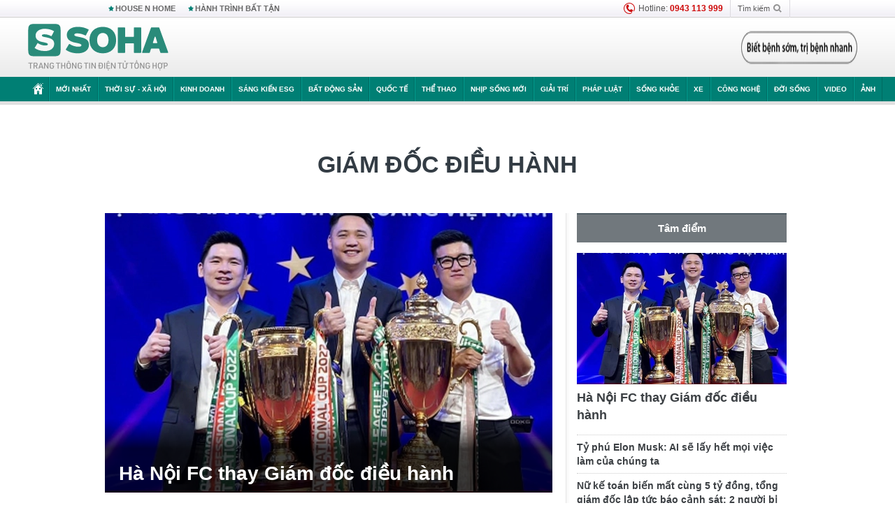

--- FILE ---
content_type: text/html; charset=utf-8
request_url: https://soha.vn/giam-doc-dieu-hanh.html
body_size: 22405
content:
<!DOCTYPE html>
<html lang="vi">
<head>
    <meta http-equiv="Content-Type" content="text/html; charset=utf-8"/>
    <title>Giám Đốc Điều Hành : Hà Nội FC thay Giám đốc điều hành</title>
    <meta name="description" content="Giam-doc-dieu-hanh : Hà Nội FC tiếp tục chứng kiến xáo trộn mạnh nơi thượng tầng sau khi thay đổi vị trí huấn luyện viên trưởng.">
    <meta name="keywords" content="Giám Đốc Điều Hành, tin tức Giám Đốc Điều Hành, video Giám Đốc Điều Hành, hình ảnh Giám Đốc Điều Hành">
    <meta name="news_keywords" content="Giám Đốc Điều Hành, tin tức Giám Đốc Điều Hành, video Giám Đốc Điều Hành, hình ảnh Giám Đốc Điều Hành">
    <meta property="og:title" content="Giám Đốc Điều Hành : Hà Nội FC thay Giám đốc điều hành">
    <meta property="og:description" content="Giám Đốc Điều Hành : Hà Nội FC tiếp tục chứng kiến xáo trộn mạnh nơi thượng tầng sau khi thay đổi vị trí huấn luyện viên trưởng.">
    <meta property="og:type" content="article" />
    <meta property="og:url" content="https://soha.vn/giam-doc-dieu-hanh.html" />
    <meta property="og:image" content="https://sohanews.sohacdn.com/zoom/600_315/icons/soha-1200x630.jpg" />
    <meta property="og:image:type" content="image/jpg" />
    <meta property="og:image:width" content="600" />
    <meta property="og:image:height" content="315" />
    <meta property="twitter:image" content="https://sohanews.sohacdn.com/zoom/600_315/icons/soha-1200x630.jpg" />
    <meta property="twitter:card" content="summary_large_image" />
    <link rel="canonical" href="https://soha.vn/giam-doc-dieu-hanh.html"/>
    <link  rel="alternate" media="only screen and (max-width: 640px)"  href="https://m.soha.vn/giam-doc-dieu-hanh.html" />
    <link rel="alternate" media="handheld" href="https://m.soha.vn/giam-doc-dieu-hanh.html" />
    <meta prefix="fb: http://ogp.me/ns/fb#" property="fb:app_id" content="150439901816779" />
    <meta name="google-site-verification" content="TNthD0oe_3DoN9R-iWnUdKdxiCLOBl6mKowgwXJh8tc" />
    <meta name="viewport" content="width=device-width, initial-scale=1, maximum-scale=5, minimal-ui"/>
    <meta name="robots" content="max-image-preview:large,index,follow,all"/>
    <meta name="Language" content="vi"/>
    <meta name="distribution" content="Global"/>
    <meta name="revisit-after" content="1 days"/>
    <meta name="GENERATOR" content="https://soha.vn">
    <meta name="RATING" content="GENERAL"/>
    <link rel="shortcut icon" href="https://sohanews.sohacdn.com/icons/soha-32.png" type="image/png">
    <meta name="site_path" content="https://soha.vn">
    <meta name="author" content="VCCorp.vn">
    <meta name="og:site_name" content="Soha">
    <meta name="copyright" content="Copyright (c) by Công ty Cổ phần VCCorp"/>
    <meta http-equiv="x-dns-prefetch-control" content="on"/>
    <link rel="dns-prefetch" href="https://static.mediacdn.vn/">
    <link rel="dns-prefetch" href="https://sohanews.sohacdn.com">
    <link rel="dns-prefetch" href="https://videothumbs.mediacdn.vn/">
    <link rel="dns-prefetch" href="https://videothumbs-ext.mediacdn.vn/">
    <meta id="fbImage" itemprop="thumbnailUrl" property="og:image" content="https://sohanews.sohacdn.com/icons/soha-1200x630.jpg"/>
    <link rel="preload" href="https://sohanews.sohacdn.com/web_font/SFProDisplay-Medium.woff2" as="font" type="font/woff2" crossorigin>
    <link rel="preload" href="https://static.mediacdn.vn/soha.vn/web_font/SFPD-Bold.otf" as="font" type="font/woff2" crossorigin>
    <link rel="preload" href="https://sohanews.sohacdn.com/web_font/SFProDisplay-Semibold.woff2" as="font" type="font/woff2" crossorigin>
    <link rel="preload" href="https://sohanews.sohacdn.com/web_font/SFProDisplay-Medium.woff2" as="font" type="font/woff2" crossorigin>
    <link rel="preload" href="https://static.mediacdn.vn/soha.vn/images/soha-sprite-v35.png" as="image" fetchpriority="high">
    <link rel="preload" href="https://static.mediacdn.vn/soha.vn/images/soha-repeat-x.png" as="image" fetchpriority="high">

    <script>

    function getMeta(t) { let e = document.getElementsByTagName("meta"); for (let n = 0; n < e.length; n++)if (e[n].getAttribute("name") === t) return e[n].getAttribute("content"); return "" }
    var hdUserAgent = getMeta("uc:useragent");
    var isNotAllow3rd = hdUserAgent.includes("not-allow-ads");
    var isNotAllowAds = hdUserAgent.includes("not-allow-ads");
    var pageSettings = {
        Domain: "https://soha.vn",
        sharefbApiDomain: "https://sharefb.cnnd.vn",
        videoplayer: "https://vcplayer.mediacdn.vn",
        VideoToken: "[base64]",
        commentSiteName: "sohanews",
        DomainUtils: "https://utils3.cnnd.vn",
        imageDomain: "https://sohanews.sohacdn.com",
        DomainApiVote: "https://eth.cnnd.vn",
        allowAds: true && !isNotAllow3rd,
        allow3rd: true && !isNotAllow3rd,
        DomainUtils2: "https://util8.cnnd.vn",
        DOMAIN_API_NAME_SPACE:'sohanews',
        sport5sDomain:"https://sport5s.cnnd.vn",
        siteMail:"soha",
        sDomainMail:"https://eth.cnnd.vn",
    }
    var appSettings = {
        ajaxDomain:'https://s2.soha.vn',
        ajaxDomainSession:'https://s2.soha.vn',
        ajaxDomainUtil2: "https://util8.cnnd.vn",
    };
    var apiBangXepHang = 'https://sport5s.cnnd.vn' + '/sport5-api-data.htm';

    function loadJsAsync(jsLink, callback, callbackEr) {
        var scriptEl = document.createElement("script");
        scriptEl.type = "text/javascript";
        scriptEl.async = true;
        if (typeof callback == "function") {
            scriptEl.onreadystatechange = scriptEl.onload = function () {
                callback();
            };
        }
        scriptEl.src = jsLink;
        if (typeof callbackEr != "undefined") {
            scriptEl.setAttribute('onerror', callbackEr);
        }
        if (scriptEl) {
            var _scripts = document.getElementsByTagName("script");
            var checkappend = false;
            for (var i = 0; i < _scripts.length; i++) {
                if (_scripts[i].src == jsLink)
                    checkappend = true
            }
            if (!checkappend) {
                var head = document.getElementsByTagName('head')[0];
                head.appendChild(scriptEl);
            }
        }
    }

    function loadCss(t) {
        var e = document.getElementsByTagName("head")[0], s = document.createElement("link");
        s.rel = "stylesheet", s.type = "text/css", s.href = t, s.media = "all", e.appendChild(s)
    }
    function checkRunInitScroll() {
        if (typeof runinitscroll != "undefined" && runinitscroll.length >= 1) {
            runinitscroll[0]();
            var len = runinitscroll.length;
            var arr = [];
            for (var i = 1; i < len; i++) {
                arr.push(runinitscroll[i]);
            }
            runinitscroll = arr;
        }
        window.setTimeout(function () {
            checkRunInitScroll();
        }, 1);
    }
    setTimeout(function () {
        let e = !1;

        let runInitScrollTimeout = pageSettings.allow3rd ? 1 : 3000;

        function t() {
            try {
                e || (e = !0, document.removeEventListener("scroll", t), function () {
                    let e = document.createElement("script");
                    e.async = !0, e.setAttribute("data-ad-client", ""), document.head.appendChild(e), e.src = ""
                }(), document.removeEventListener("mousemove", t), document.removeEventListener("mousedown", t), document.removeEventListener("touchstart", t)), setTimeout(function () {
                    checkRunInitScroll();
                }, runInitScrollTimeout)

            } catch (err) {
                console.log("init --" + err);
            }
        }
        document.addEventListener("scroll", t, { passive: true }), document.addEventListener("mousemove", t), document.addEventListener("mousedown", t), document.addEventListener("touchstart", t, { passive: true }), document.addEventListener("load", function () {
            document.body.clientHeight != document.documentElement.clientHeight && 0 == document.documentElement.scrollTop && 0 == document.body.scrollTop || t()
        })
    }, 1);
</script>

        <link href="https://static.mediacdn.vn/soha.vn/web_css/20240118/soha.list-ispopup.min.css?v1" rel="stylesheet">
            <script type="application/ld+json">
{
    "@context" : "http://schema.org",
    "@type": "WebSite",
    "name":"Giám Đốc Điều Hành",
    "alternateName": "",
    "url":"https://soha.vn/giam-doc-dieu-hanh.html"
}
</script>
<!-- GOOGLE BREADCRUMB STRUCTURED DATA -->
<script type="application/ld+json">
{
"@context": "http://schema.org",
"@type": "BreadcrumbList",
"itemListElement": [
    {
        "@type": "ListItem",
        "position": 1,
        "item": {
            "@id": "https://soha.vn",
            "name": "Trang chủ"
        }
    },{
        "@type": "ListItem",
        "position": 2,
        "item": {
            "@id": "https://soha.vn/giam-doc-dieu-hanh.html",
            "name": "Giám Đốc Điều Hành "
        }
    }
]
}
</script>
<script type="application/ld+json">
        {
        "@context": "http://schema.org",
        "@type": "Organization",
        "name":"Soha",
        "url": "https://soha.vn",
         "logo": "https://sohanews.mediacdn.vn/web_images/default_avatar.png",
        "email": "mailto: mailto:btv@soha.vn",
        "sameAs":[
                "https://www.facebook.com/TintucSoha"
                    ,"https://www.facebook.com/Sohaquansu"
                    ,"https://twitter.com/soha88063891"
                     ,"https://www.facebook.com/Sohasongkhoe"
             ],
    "contactPoint": [{
        "@type": "ContactPoint",
        "telephone": "(84 24) 7307 7979",
        "contactType": "customer service"
        }],
        "address": {
            "@type": "PostalAddress",
            "addressLocality": "Thanh Xuân",
            "addressRegion": "Hà Nội",
            "addressCountry": "Việt Nam",
            "postalCode":"100000",
            "streetAddress": "Tầng 20, tòa nhà Center Building, Hapulico Complex, số 1 Nguyễn Huy Tưởng, phường Thanh Xuân Trung, quận Thanh Xuân, Hà Nội"
            }
        }
    </script>
<script type="text/javascript">
    var _ADM_Channel = '%2ftag%2fgiam-doc-dieu-hanh%2f';
</script>




            <style>
        .tags-desc {
            margin: 10px 0;
            padding: 20px 10px;
            line-height: 1.4;
            background: #f5f5f5;
            border-radius: 5px;
            border: thin solid #eee;
            font-size: 16px;
        }
        .tags-desc a{
            color: #007f74;
        }
            </style>
    <style>
        .page-menu a:hover {color: #fff;}
        .page-menu a.active:hover {color: #007f74;}
        .news-title[data-newtype="5"]:before {
            content: '';
            width: 41px;
            display: inline-block;
            margin-right: 2px;
            background: url("https://static.mediacdn.vn/soha.vn/images/sicon-live.png") no-repeat;
            background-size: contain;
            height: 17px;
        }
        .box-category-item .box-category-link-title[data-newstype="5"]:before {
            content: '';
            width: 39px;
            display: inline-block;
            margin-right: 8px;
            background: url("https://static.mediacdn.vn/soha.vn/images/sicon-live.png") no-repeat;
            background-size: contain;
            height: 18px;
            margin-bottom: -4px;
        }
        .ml-10{
            margin-left: 10px;
        }
    </style>
    <style>
    body {
        min-width: 1160px !important;
    }
    .tlshowmore.load-more-btn{
        padding-top: unset;
    }
    @media  screen and (max-width: 1024px) {
        .header .page-header .page-menu .inner {
            max-width: 100% !important;
        }

        .header .page-header .page-menu {
            position: relative !important;
        }

        .detail-container-full .adm-mainsection .boxcontent {
            width: 100% !important;
            padding: 30px 0 !important;
        }
    }
</style>
    <script type="text/javascript" src="https://adminplayer.sohatv.vn/resource/init-script/playerInitScript.js"></script>
</head>
<body >
<script>
    if (pageSettings.allow3rd) {
        (function () {
            var img = new Image();
            var pt = (document.location.protocol == "https:" ? "https:" : "http:");
            img.src = pt + '//lg1.logging.admicro.vn/ftest?url=' + encodeURIComponent(document.URL);
            var img1 = new Image();
            img1.src = pt + '//amcdn.vn/ftest?url=' + encodeURIComponent(document.URL);
        })();
    }
</script>
<script>
    if (pageSettings.allow3rd) {
        var _comscore = _comscore || [];
        _comscore.push({c1: "2", c2: "17793284"});
        (function () {
            var s = document.createElement("script"), el = document.getElementsByTagName("script")[0];
            s.async = true;
            s.src = (document.location.protocol == "https:" ? "https://sb" : "http://b") + ".scorecardresearch.com/beacon.js";
            el.parentNode.insertBefore(s, el);
        })();
    }
</script>
<noscript>
    <img src="http://b.scorecardresearch.com/p?c1=2&c2=17793284&cv=2.0&cj=1" />
</noscript>
<script>
    if (pageSettings.allow3rd) {
        loadJsAsync('https://sentry.mediacdn.vn/raven.min.js');
    }
</script>
<!-- Facebook Pixel Code -->
<script>
    if (pageSettings.allow3rd) {
        !function (f, b, e, v, n, t, s) {
            if (f.fbq) return;
            n = f.fbq = function () {
                n.callMethod ?
                    n.callMethod.apply(n, arguments) : n.queue.push(arguments)
            };
            if (!f._fbq) f._fbq = n;
            n.push = n;
            n.loaded = !0;
            n.version = '2.0';
            n.queue = [];
            t = b.createElement(e);
            t.async = !0;
            t.src = v;
            s = b.getElementsByTagName(e)[0];
            s.parentNode.insertBefore(t, s)
        }(window, document, 'script',
            'https://connect.facebook.net/en_US/fbevents.js');
        fbq('init', '260310555940925');
        fbq('track', 'PageView');
    }
</script>
<noscript>
    <img height="1" width="1" style="display:none" src="https://www.facebook.com/tr?id=260310555940925&ev=PageView&noscript=1" />
</noscript>
<!-- End Facebook Pixel Code -->
<script>
    if (pageSettings.allow3rd) {
        (function () {
            function d(b, c, e) {
                var a = document.createElement("script");
                a.type = "text/javascript";
                a.async = !0;
                a.src = b;
                2 <= arguments.length && (a.onload = c, a.onreadystatechange = function () {
                    4 != a.readyState && "complete" != a.readyState || c()
                });
                a.onerror = function () {
                    if ("undefined" != typeof e) try {
                        e()
                    } catch (g) {
                    }
                };
                document.getElementsByTagName("head")[0].appendChild(a)
            }

            function f() {
                if ("undefined" == typeof window.ADMStorageFileCDN) setTimeout(function () {
                    f()
                }, 500); else if ("undefined" != typeof window.ADMStorageFileCDN.corejs &&
                    "undefined" != typeof window.ADMStorageFileCDN.chkCorejs && 0 == window.ADMStorageFileCDN.chkCorejs) if (window.ADMStorageFileCDN.chkCorejs = !0, "string" == typeof window.ADMStorageFileCDN.corejs) d(window.ADMStorageFileCDN.corejs); else if ("undefined" != typeof window.ADMStorageFileCDN.corejs) for (var b = 0, c = window.ADMStorageFileCDN.corejs.length; b < c; b++) d(window.ADMStorageFileCDN.corejs[b])
            }

            f()
        })();
    }
</script>
<script>
    if (pageSettings.allow3rd) {
        (function (w, d, s, l, i) {
            w[l] = w[l] || [];
            w[l].push({
                'gtm.start':
                    new Date().getTime(), event: 'gtm.js'
            });
            var f = d.getElementsByTagName(s)[0],
                j = d.createElement(s), dl = l != 'dataLayer' ? '&l=' + l : '';
            j.async = true;
            j.src =
                'https://www.googletagmanager.com/gtm.js?id=' + i + dl;
            f.parentNode.insertBefore(j, f);
        })(window, document, 'script', 'dataLayer', 'GTM-WQ88Q93');
    }
</script>
<script>
    if (pageSettings.allow3rd) {
        try {
            did = localStorage['__uidac'];
        } catch (e) {
        }
    }
</script>
<!-- Admicro Tag Manager -->
<script>
    if (pageSettings.allow3rd) {
        (function (a, b, d, c, e) {
            a[c] = a[c] || [];
            a[c].push({"atm.start": (new Date).getTime(), event: "atm.js"});
            a = b.getElementsByTagName(d)[0];
            b = b.createElement(d);
            b.async = !0;
            b.src = "//deqik.com/tag/corejs/" + e + ".js";
            a.parentNode.insertBefore(b, a)
        })(window, document, "script", "atmDataLayer", "ATM4GHFIUA3KH");
    }
</script>
<!-- End Admicro Tag Manager-->
<script>
        var arrAdmZone = [];
        function initArrAdmZone(from) {
            const zoneElements = document.querySelectorAll('zone[id]:not(.pushed),div[id^=admzone]:not(.pushed),div[id^=zone]:not(.pushed)');

            for (const zone of zoneElements) {
                const adsId = zone.getAttribute('id');
                arrAdmZone.push(adsId);
                zone.classList.add('pushed');
            }

            console.log('initArrAdmZone ' + from, arrAdmZone);
        }

        document.addEventListener("DOMContentLoaded", function () {
            initArrAdmZone("DOMContentLoaded");
        });

        (runinit = window.runinit || []).push(function () {
            $(document).ajaxComplete(function () {
                initArrAdmZone('document ajaxComplete');
            });
        });
    </script>
    <script>
        var arfAsync = arfAsync || [];
        var admicroAD = admicroAD || {};
        if (pageSettings.allow3rd) {
            admicroAD.unit = admicroAD.unit || [];
            //adBlock Firefox
            loadJsAsync('https://static.amcdn.vn/tka/cdn.js');
            loadJsAsync('https://media1.admicro.vn/suts/pcl.js');
            loadJsAsync('https://media1.admicro.vn/core/adm_tracking.js',"", callbackEr = "window.arferrorload = true;");
            loadJsAsync('https://media1.admicro.vn/cms/Arf.min.js',"", callbackEr = "window.arferrorload = true;");
        }
    </script>
<div id="admWrapsite">
    <div id="admzone13609"></div>
    <script>
        if (pageSettings.allow3rd) admicroAD.unit.push(function () { admicroAD.show('admzone13609') });
    </script>

    <style>
    .page-menu{
        padding: 0 1px;
    }
    .page-menu>.inner{
        width: 1200px;
        max-width: 100%;
    }
    .img-vn-vuon-minh{
        width: 100%;
        height: 45px;
        object-fit: contain;
    }
    .page-head__right a {
    height: 50px;
    }
    .gocnhin-group {
        width: 100%;
    }
    /*.banner-80year {*/
    /*    height: 55px;*/
    /*    margin-right: 16px;*/
    /*}*/
    /*.banner-80year img {*/
    /*    height: 100%;*/
    /*}*/
</style>
<header class="header">
    <div class="page-header">
        <div class="page-top">
            <div class="w980 mgauto d-flex justify-content-sb align-items-center">
                <div class="link nhomchude">
                    <a class="nav-link" href="/house-n-home.html" title="HOUSE N HOME">HOUSE N HOME</a>

                    <a class="nav-link" href="/hanh-trinh-bat-tan.html" title="Hành trình bất tận">HÀNH TRÌNH BẤT TẬN</a>
                    <!-- <a class="nav-link" href="/mua-nao-benh-nay.html" title="DR.BLUE">DR.BLUE</a> -->
                </div>
                <div class="action">
                    
                    <span class="item hotline"><i class="ico-hotline"></i>Hotline: <b>0943 113 999</b></span>
                    <span class="item trigger search">
                            Tìm kiếm<i class="ico-search"></i>
                        <div class="box-search" style="display: none;">
                            <input id="textSearch" class="text txt-search"><button id="btnSearch" type="button" class="button btn-search-a" >
                            </button>
                        </div>
                    </span>
                </div>
            </div>
        </div>
        <div class="page-head">
            <div class="align-items-center d-flex justify-content-sb mgauto relative w980">
                <div class="header__r align-items-center d-flex justify-content-sb">

                                            <a href="/" class="logo" title="Trang chủ"></a>
                                                        </div>

                <div class="mgt25 page-head__right">





                    <div class="head-right-1">
                        <a class="head-right-item" href="/su-kien/ai-kien-tao-tuong-lai-3455.htm" data-pos="1" title="Ai kiến tạo tương lai" style="display: none;">
                            <img src="https://static.mediacdn.vn/thumb_w/181/soha.vn/images/Ai-kien-tao-tuong-lai.png" alt="Ai kiến tạo tương lai" width="181" height="36">
                        </a>
                        <a href="/su-kien/biet-benh-som-tri-benh-nhanh-3261.htm" class="head-right-item" data-pos="2" title="Biết bệnh sớm, trị bệnh nhanh" style="display: none;">
                            <img src="https://sohanews.sohacdn.com/thumb_w/170/web_images/bietbenhsom_soha.png" alt="Biết bệnh sớm, trị bệnh nhanh" width="170" height="32">
                        </a>
                    </div>

                </div>


            </div>
        </div>

        <div id="cphBody_PageMenu1_MenuDefault" class="page-menu">
            <div class="inner clearfix" style="position: relative;">
                <a href="/" title="Trang chủ" class="first"><i class="ico-home"></i></a>
                <a title="MỚI NHẤT" class="nav-link" href="/tin-moi-nhat.htm">Mới nhất</a>
                <a title="THỜI SỰ - XÃ HỘI" class="nav-link" href="/thoi-su-xa-hoi.htm">Thời sự - Xã hội</a>
                <a title="Kinh doanh" class="nav-link" href="/kinh-doanh.htm">Kinh doanh</a>
                <a title="Sáng kiến ESG" class="nav-link" href="/sang-kien-esg.htm">Sáng kiến ESG</a>
                <a title="Bất động sản" class="nav-link" href="/kinh-doanh/bat-dong-san.htm">Bất động sản</a>
                <a title="Quốc tế" class="nav-link" href="/quoc-te.htm">Quốc tế</a>
                <a href="/the-thao.htm" class="nav-link" title="thể thao">Thể thao</a>
                <a title="Nhịp sống mới" class="nav-link" href="/nhip-song-moi.htm">Nhịp sống mới</a>
                <a title="Giải trí" class="nav-link" href="/giai-tri.htm">Giải trí</a>
                <a title="Pháp luật" class="nav-link" href="/phap-luat.htm">Pháp luật</a>
                <a title="Sống khỏe" class="nav-link" href="/song-khoe.htm">Sống khỏe</a>
                <a title="Xe" class="nav-link" href="/xe.htm">Xe</a>
                <a title="Công nghệ" class="nav-link" href="/cong-nghe.htm">Công nghệ</a>
                <a title="Đời sống" class="nav-link" href="/doi-song.htm">Đời sống</a>

                <a href="/video.htm" class="nav-link" title="Video">Video</a>
                <a href="/anh.htm" class="nav-link" title="Ảnh" class="last">Ảnh</a>




            </div>
            <div class="mnu-hot-topic-wrapper">
    <div class="w1160">
        <div class="mnu-hot-topic-title">
            <svg width="16" height="20" viewBox="0 0 16 20" fill="none" xmlns="http://www.w3.org/2000/svg">
                <path fill-rule="evenodd" clip-rule="evenodd" d="M0.5 19.375V2.5C0.5 1.83696 0.763392 1.20107 1.23223 0.732233C1.70107 0.263392 2.33696 0 3 0L13 0C13.663 0 14.2989 0.263392 14.7678 0.732233C15.2366 1.20107 15.5 1.83696 15.5 2.5V19.375C15.5001 19.4835 15.4719 19.5902 15.4182 19.6845C15.3645 19.7789 15.2872 19.8576 15.1939 19.913C15.1005 19.9684 14.9944 19.9985 14.8859 20.0004C14.7774 20.0023 14.6702 19.9758 14.575 19.9237L8 16.3363L1.425 19.9237C1.32979 19.9758 1.22265 20.0023 1.11413 20.0004C1.00561 19.9985 0.899459 19.9684 0.806115 19.913C0.712771 19.8576 0.635456 19.7789 0.581781 19.6845C0.528106 19.5902 0.499921 19.4835 0.5 19.375ZM8.2 5.125C8.18173 5.08752 8.15329 5.05592 8.11792 5.03382C8.08256 5.01172 8.0417 5 8 5C7.9583 5 7.91744 5.01172 7.88208 5.03382C7.84671 5.05592 7.81827 5.08752 7.8 5.125L7.0075 6.73125C6.99164 6.76374 6.96809 6.79188 6.93891 6.81322C6.90972 6.83457 6.87577 6.84848 6.84 6.85375L5.065 7.11125C5.02414 7.11745 4.98581 7.13491 4.95431 7.16167C4.92282 7.18843 4.8994 7.22344 4.88668 7.26276C4.87396 7.30208 4.87245 7.34417 4.88231 7.38431C4.89217 7.42445 4.91301 7.46104 4.9425 7.49L6.225 8.74125C6.2775 8.7925 6.30125 8.86625 6.28875 8.93875L5.9875 10.7062C5.98071 10.7471 5.98543 10.789 6.00113 10.8272C6.01684 10.8655 6.0429 10.8987 6.0764 10.9229C6.1099 10.9472 6.14951 10.9617 6.19077 10.9647C6.23204 10.9677 6.27333 10.9592 6.31 10.94L7.8975 10.105C7.92933 10.0884 7.96471 10.0797 8.00062 10.0797C8.03654 10.0797 8.07192 10.0884 8.10375 10.105L9.69125 10.94C9.72788 10.9588 9.76902 10.9671 9.81008 10.9639C9.85114 10.9607 9.89051 10.9462 9.92381 10.922C9.95711 10.8978 9.98304 10.8648 9.99869 10.8267C10.0144 10.7886 10.0191 10.7469 10.0125 10.7062L9.71 8.9375C9.70362 8.90198 9.70598 8.86544 9.71686 8.83103C9.72775 8.79663 9.74685 8.76538 9.7725 8.74L11.0575 7.48875C11.087 7.45979 11.1078 7.4232 11.1177 7.38306C11.1276 7.34292 11.126 7.30083 11.1133 7.26151C11.1006 7.22219 11.0772 7.18718 11.0457 7.16042C11.0142 7.13366 10.9759 7.1162 10.935 7.11L9.16 6.8525C9.12423 6.84723 9.09028 6.83332 9.06109 6.81197C9.03191 6.79063 9.00836 6.76249 8.9925 6.73L8.2 5.125Z" fill="#007F74"></path>
            </svg>Nhóm chủ đề
        </div>
        <div class="mnu-hot-topic-tpgrlist">
            <div class="item-mgz" style="background-image: url(https://sohanews.sohacdn.com/thumb_w/540/web_images/banner_housenhome.jpg)">
                <a href="/house-n-home.html" title="House n Home"><span class="name">House n Home</span></a>
            </div>
            <div class="item-mgz" style="background-image: url(https://sohanews.sohacdn.com/thumb_w/540/mob_images/soha-emag-topic-cover_30072020.jpg)">
                <a href="/soha-special.html" title="Soha Special"><span class="name">Soha Special</span></a>
            </div>
            <div class="item-gnds" style="background-image: url(https://sohanews.sohacdn.com/thumb_w/540/web_images/chu-de-hay-tu-hao-viet-nam.jpg)">
                <a href="/tu-hao-viet-nam.html" title="Tự hào Việt Nam"><span class="name">Tự hào Việt Nam</span></a>
            </div>

            <div class="item-gnds" style="background-image: url(https://sohanews.sohacdn.com/thumb_w/540/mob_images/hanh-trinh-bat-tan_cover11062022.jpg)">
                <a href="/hanh-trinh-bat-tan.html" title="Hành trình bất tận"><span class="name">Hành trình bất tận</span></a>
            </div>
            <!-- <div class="item-gnds" style="background-image: url(https://sohanews.sohacdn.com/thumb_w/540/mob_images/vu-khi-viet-nam.jpg)">
                <a href="/su-kien/vu-khi-viet-nam-hien-dai-2960.htm" title="Vũ khí Việt Nam"><span class="name">Vũ khí Việt Nam</span></a>
            </div> -->

            <div class="item-gnds" style="background-image: url(https://sohanews.sohacdn.com/thumb_w/540/web_images/banner_day_con.jpg)">
                <a href="/day-con.html" title="Dạy con nên người"><span class="name">Dạy con nên người</span></a>
            </div>

            <!-- <div class="item-gnds" style="background-image: url(https://sohanews.sohacdn.com/thumb_w/540/web_images/banner-giai-ma-chat-dinh-duong.jpg)">
                <a href="/su-kien/giai-ma-chat-dinh-duong-3188.htm" title="Giải mã Chất dinh dưỡng"><span class="name">Giải mã Chất dinh dưỡng</span></a>
            </div> -->
            <div class="item-bhcs" style="background-image: url(https://sohanews.sohacdn.com/thumb_w/540/mob_images/bai-hoc-cuoc-song-cover_30072020.jpg)">
                <a href="/doi-song/bai-hoc-cuoc-song.htm" title="Bài học cuộc sống"><span class="name">Bài học cuộc sống</span></a>
            </div>

            <div class="item-gnds" style="background-image: url(https://sohanews.sohacdn.com/thumb_w/540/web_images/binh-luan-bong-da.jpg)">
                <a href="/the-thao/binh-luan.htm" title="Bình luận bóng đá"><span class="name">Bình luận bóng đá</span></a>
            </div>
        </div>
    </div>
</div>
        </div>
    </div>
</header>
                    <div class="main">
                <div class="page-body ">
        <div class="adm-mainsection">
                            <div class="mgauto clearfix mgt15">
                    <div id="admzone2238"></div>
    <script>
        if (pageSettings.allow3rd) admicroAD.unit.push(function () { admicroAD.show('admzone2238') });
    </script>

                </div>
                        <div class="w980 mgauto soha-catchup">
                                <div class="ads-top clearfix mgt15"></div>
                <h1 class="threadBanner" title="Giám Đốc Điều Hành" data-cd-key="siteid198:tag:id382068">Giám Đốc Điều Hành</h1>
                <div class="body-content d-flex mgt15">
                    <div class="w640 fl mgr10 colleft">
                        <div class="clearfix loadlistCatchup" data-marked-zoneid="soha_hub_giam_doc_dieu_hanh">
                                                            <div class="box-category" data-layout="23"  >
    <div class="box-category-middle">
                                    <div class="box-category-item" data-sort="0">
                    <a class="box-category-link-with-avatar img-resize show-popup inited-timeline-popup" href="/ha-noi-fc-thay-giam-doc-dieu-hanh-198250919162815579.htm"
               title="Hà Nội FC thay Giám đốc điều hành" data-id="198250919162815579" data-popup-url="/ha-noi-fc-thay-giam-doc-dieu-hanh-198250919162815579.htm">
                                    <img data-type="avatar"  
                    src="https://sohanews.sohacdn.com/zoom/640_400/160588918557773824/2025/9/19/avatar1758274024789-17582740251111369640632-0-53-276-494-crop-1758274039390413262066.jpg"
                         alt="Hà Nội FC thay Giám đốc điều hành" loading=&quot;lazy&quot;
                         class="box-category-avatar">
                            </a>
                <div class="box-category-content">
            <h2 class="box-category-title-text ">
            <a data-type="title" data-linktype="newsdetail" data-id="198250919162815579"
               class="box-category-link-title show-popup inited-timeline-popup" data-type="0"
               data-newstype="0" href="/ha-noi-fc-thay-giam-doc-dieu-hanh-198250919162815579.htm" data-popup-url="/ha-noi-fc-thay-giam-doc-dieu-hanh-198250919162815579.htm"
               title="Hà Nội FC thay Giám đốc điều hành">Hà Nội FC thay Giám đốc điều hành</a>
        </h2>

                                    <a class="box-category-category" href="/the-thao.htm"
                   title="Thể thao">Thể thao</a>
            
                            <span class="box-category-time time-ago" title="2025-09-19T20:05:00">2025-09-19T20:05:00</span>
                    
                    <p data-type="sapo" class="box-category-sapo"
               >
                Hà Nội FC tiếp tục chứng kiến xáo trộn mạnh nơi thượng tầng sau khi thay đổi vị trí huấn luyện viên trưởng.</p>
            </div>
    </div>
                                                <div class="box-category-item" data-sort="0">
                    <a class="box-category-link-with-avatar img-resize show-popup inited-timeline-popup" href="/ty-phu-elon-musk-ai-se-lay-het-moi-viec-lam-cua-chung-ta-198240524103243225.htm"
               title="Tỷ phú Elon Musk: AI sẽ lấy hết mọi việc làm của chúng ta" data-id="198240524103243225" data-popup-url="/ty-phu-elon-musk-ai-se-lay-het-moi-viec-lam-cua-chung-ta-198240524103243225.htm">
                                    <img data-type="avatar"  
                    src="https://sohanews.sohacdn.com/zoom/260_163/160588918557773824/2024/5/24/avatar1716521435982-1716521436721335756850.jpg"
                         alt="Tỷ phú Elon Musk: AI sẽ lấy hết mọi việc làm của chúng ta" loading=&quot;lazy&quot;
                         class="box-category-avatar">
                            </a>
                <div class="box-category-content">
            <h3 class="box-category-title-text ">
            <a data-type="title" data-linktype="newsdetail" data-id="198240524103243225"
               class="box-category-link-title show-popup inited-timeline-popup" data-type="0"
               data-newstype="0" href="/ty-phu-elon-musk-ai-se-lay-het-moi-viec-lam-cua-chung-ta-198240524103243225.htm" data-popup-url="/ty-phu-elon-musk-ai-se-lay-het-moi-viec-lam-cua-chung-ta-198240524103243225.htm"
               title="Tỷ phú Elon Musk: AI sẽ lấy hết mọi việc làm của chúng ta">Tỷ phú Elon Musk: AI sẽ lấy hết mọi việc làm của chúng ta</a>
        </h3>

                                    <a class="box-category-category" href="/cong-nghe.htm"
                   title="Công nghệ">Công nghệ</a>
            
                            <span class="box-category-time time-ago" title="2024-05-24T21:00:00">2024-05-24T21:00:00</span>
                    
                    <p data-type="sapo" class="box-category-sapo"
               >
                Tỷ phú Elon Musk cho rằng trí tuệ nhân tạo (AI) sẽ lấy hết mọi việc làm của chúng ta và đó không hẳn là điều xấu. “Có lẽ không ai trong chúng ta sẽ có việc làm,” ông Musk đã nói như vậy về AI tại một hội nghị công nghệ diễn ra ngày hôm qua (23/5).</p>
            </div>
    </div>
                                                <div class="box-category-item" data-sort="0">
                    <a class="box-category-link-with-avatar img-resize show-popup inited-timeline-popup" href="/nu-ke-toan-bien-mat-cung-5-ty-dong-tong-giam-doc-lap-tuc-bao-canh-sat-2-nguoi-bi-bat-giu-so-tien-khung-duoc-thu-hoi-198240522204217273.htm"
               title="Nữ kế toán biến mất cùng 5 tỷ đồng, tổng giám đốc lập tức báo cảnh sát: 2 người bị bắt giữ, số tiền khủng được thu hồi" data-id="198240522204217273" data-popup-url="/nu-ke-toan-bien-mat-cung-5-ty-dong-tong-giam-doc-lap-tuc-bao-canh-sat-2-nguoi-bi-bat-giu-so-tien-khung-duoc-thu-hoi-198240522204217273.htm">
                                    <img data-type="avatar"  
                    src="https://sohanews.sohacdn.com/zoom/260_163/160588918557773824/2024/5/22/avatar1716385180267-171638518048259953952.png"
                         alt="Nữ kế toán biến mất cùng 5 tỷ đồng, tổng giám đốc lập tức báo cảnh sát: 2 người bị bắt giữ, số tiền khủng được thu hồi" loading=&quot;lazy&quot;
                         class="box-category-avatar">
                            </a>
                <div class="box-category-content">
            <h3 class="box-category-title-text ">
            <a data-type="title" data-linktype="newsdetail" data-id="198240522204217273"
               class="box-category-link-title show-popup inited-timeline-popup" data-type="0"
               data-newstype="0" href="/nu-ke-toan-bien-mat-cung-5-ty-dong-tong-giam-doc-lap-tuc-bao-canh-sat-2-nguoi-bi-bat-giu-so-tien-khung-duoc-thu-hoi-198240522204217273.htm" data-popup-url="/nu-ke-toan-bien-mat-cung-5-ty-dong-tong-giam-doc-lap-tuc-bao-canh-sat-2-nguoi-bi-bat-giu-so-tien-khung-duoc-thu-hoi-198240522204217273.htm"
               title="Nữ kế toán biến mất cùng 5 tỷ đồng, tổng giám đốc lập tức báo cảnh sát: 2 người bị bắt giữ, số tiền khủng được thu hồi">Nữ kế toán biến mất cùng 5 tỷ đồng, tổng giám đốc lập tức báo cảnh sát: 2 người bị bắt giữ, số tiền khủng được thu hồi</a>
        </h3>

                                    <a class="box-category-category" href="/doi-song.htm"
                   title="Đời sống">Đời sống</a>
            
                            <span class="box-category-time time-ago" title="2024-05-22T22:05:00">2024-05-22T22:05:00</span>
                    
                    <p data-type="sapo" class="box-category-sapo"
               >
                Sau khi nhận được tin báo, cảnh sát Trung Quốc đã nhanh chóng vào cuộc điều tra, giải quyết vụ việc và thu hồi toàn bộ số tiền bị đánh cắp.</p>
            </div>
    </div>
                                                <div class="box-category-item" data-sort="0">
                    <a class="box-category-link-with-avatar img-resize show-popup inited-timeline-popup" href="/tien-ve-dat-nhat-dt-indonesia-bi-clb-serie-a-che-chi-du-trinh-da-o-giai-hang-hai-198240515140632001.htm"
               title="Tiền vệ đắt nhất ĐT Indonesia bị CLB Serie A chê &#039;chỉ đủ trình đá ở giải hạng hai&#039;" data-id="198240515140632001" data-popup-url="/tien-ve-dat-nhat-dt-indonesia-bi-clb-serie-a-che-chi-du-trinh-da-o-giai-hang-hai-198240515140632001.htm">
                                    <img data-type="avatar"  
                    src="https://sohanews.sohacdn.com/zoom/260_163/160588918557773824/2024/5/15/avatar1715756697463-1715756697634810985493.jpeg"
                         alt="Tiền vệ đắt nhất ĐT Indonesia bị CLB Serie A chê &#039;chỉ đủ trình đá ở giải hạng hai&#039;" loading=&quot;lazy&quot;
                         class="box-category-avatar">
                            </a>
                <div class="box-category-content">
            <h3 class="box-category-title-text ">
            <a data-type="title" data-linktype="newsdetail" data-id="198240515140632001"
               class="box-category-link-title show-popup inited-timeline-popup" data-type="0"
               data-newstype="1" href="/tien-ve-dat-nhat-dt-indonesia-bi-clb-serie-a-che-chi-du-trinh-da-o-giai-hang-hai-198240515140632001.htm" data-popup-url="/tien-ve-dat-nhat-dt-indonesia-bi-clb-serie-a-che-chi-du-trinh-da-o-giai-hang-hai-198240515140632001.htm"
               title="Tiền vệ đắt nhất ĐT Indonesia bị CLB Serie A chê &#039;chỉ đủ trình đá ở giải hạng hai&#039;">Tiền vệ đắt nhất ĐT Indonesia bị CLB Serie A chê &#039;chỉ đủ trình đá ở giải hạng hai&#039;</a>
        </h3>

                                    <a class="box-category-category" href="/the-thao.htm"
                   title="Thể thao">Thể thao</a>
            
                            <span class="box-category-time time-ago" title="2024-05-15T15:10:00">2024-05-15T15:10:00</span>
                    
                    <p data-type="sapo" class="box-category-sapo"
               >
                Khả năng tiền vệ nhập tịch của ĐT Indonesia, Thom Haye, gia nhập Como FC chắc chắn sẽ không thành. Giám đốc điều hành Mirwan Suwarso của Como xác nhận đội bóng Italia này sẽ không chiêu mộ cầu thủ 28 tuổi.</p>
            </div>
    </div>
                                                <div class="box-category-item" data-sort="0">
                    <a class="box-category-link-with-avatar img-resize show-popup inited-timeline-popup" href="/bi-nha-tuyen-dung-tu-choi-vi-tren-nguoi-co-hinh-xam-co-gai-buc-xuc-co-hinh-xam-khong-co-nghia-toi-se-khong-tro-thanh-mot-nhan-vien-gioi-198240428120847674.htm"
               title="Bị nhà tuyển dụng từ chối vì trên người có hình xăm, cô gái bức xúc: &quot;Có hình xăm không có nghĩa tôi sẽ không trở thành một nhân viên giỏi&quot;" data-id="198240428120847674" data-popup-url="/bi-nha-tuyen-dung-tu-choi-vi-tren-nguoi-co-hinh-xam-co-gai-buc-xuc-co-hinh-xam-khong-co-nghia-toi-se-khong-tro-thanh-mot-nhan-vien-gioi-198240428120847674.htm">
                                    <img data-type="avatar"  
                    src="https://sohanews.sohacdn.com/zoom/260_163/160588918557773824/2024/4/28/avatar1714280755182-1714280755711522173174.png"
                         alt="Bị nhà tuyển dụng từ chối vì trên người có hình xăm, cô gái bức xúc: &quot;Có hình xăm không có nghĩa tôi sẽ không trở thành một nhân viên giỏi&quot;" loading=&quot;lazy&quot;
                         class="box-category-avatar">
                            </a>
                <div class="box-category-content">
            <h3 class="box-category-title-text ">
            <a data-type="title" data-linktype="newsdetail" data-id="198240428120847674"
               class="box-category-link-title show-popup inited-timeline-popup" data-type="0"
               data-newstype="0" href="/bi-nha-tuyen-dung-tu-choi-vi-tren-nguoi-co-hinh-xam-co-gai-buc-xuc-co-hinh-xam-khong-co-nghia-toi-se-khong-tro-thanh-mot-nhan-vien-gioi-198240428120847674.htm" data-popup-url="/bi-nha-tuyen-dung-tu-choi-vi-tren-nguoi-co-hinh-xam-co-gai-buc-xuc-co-hinh-xam-khong-co-nghia-toi-se-khong-tro-thanh-mot-nhan-vien-gioi-198240428120847674.htm"
               title="Bị nhà tuyển dụng từ chối vì trên người có hình xăm, cô gái bức xúc: &quot;Có hình xăm không có nghĩa tôi sẽ không trở thành một nhân viên giỏi&quot;">Bị nhà tuyển dụng từ chối vì trên người có hình xăm, cô gái bức xúc: &quot;Có hình xăm không có nghĩa tôi sẽ không trở thành một nhân viên giỏi&quot;</a>
        </h3>

                                    <a class="box-category-category" href="/doi-song.htm"
                   title="Đời sống">Đời sống</a>
            
                            <span class="box-category-time time-ago" title="2024-04-28T13:39:00">2024-04-28T13:39:00</span>
                    
                    <p data-type="sapo" class="box-category-sapo"
               >
                "Tôi ghét việc hình xăm của mình lại là yếu tố quyết định tôi có được việc làm hay không. Chỉ vì tôi có hình xăm không có nghĩa là tôi sẽ không trở thành một nhân viên giỏi", cô gái bức xúc chia sẻ.</p>
            </div>
    </div>
                                                <div class="box-category-item" data-sort="0">
                    <a class="box-category-link-with-avatar img-resize show-popup inited-timeline-popup" href="/liverpool-tu-bo-no-luc-moi-xabi-alonso-va-chuyen-sang-roberto-de-zerbi-198240329102837548.htm"
               title="Liverpool từ bỏ nỗ lực mời Xabi Alonso và chuyển sang Roberto De Zerbi?" data-id="198240329102837548" data-popup-url="/liverpool-tu-bo-no-luc-moi-xabi-alonso-va-chuyen-sang-roberto-de-zerbi-198240329102837548.htm">
                                    <img data-type="avatar"  
                    src="https://sohanews.sohacdn.com/zoom/260_163/160588918557773824/2024/3/29/uefa-8057-17116828577471733115893-0-0-480-768-crop-17116828778141160105514.jpg"
                         alt="Liverpool từ bỏ nỗ lực mời Xabi Alonso và chuyển sang Roberto De Zerbi?" loading=&quot;lazy&quot;
                         class="box-category-avatar">
                            </a>
                <div class="box-category-content">
            <h3 class="box-category-title-text ">
            <a data-type="title" data-linktype="newsdetail" data-id="198240329102837548"
               class="box-category-link-title show-popup inited-timeline-popup" data-type="0"
               data-newstype="0" href="/liverpool-tu-bo-no-luc-moi-xabi-alonso-va-chuyen-sang-roberto-de-zerbi-198240329102837548.htm" data-popup-url="/liverpool-tu-bo-no-luc-moi-xabi-alonso-va-chuyen-sang-roberto-de-zerbi-198240329102837548.htm"
               title="Liverpool từ bỏ nỗ lực mời Xabi Alonso và chuyển sang Roberto De Zerbi?">Liverpool từ bỏ nỗ lực mời Xabi Alonso và chuyển sang Roberto De Zerbi?</a>
        </h3>

                                    <a class="box-category-category" href="/the-thao.htm"
                   title="Thể thao">Thể thao</a>
            
                            <span class="box-category-time time-ago" title="2024-03-29T11:44:00">2024-03-29T11:44:00</span>
                    
                    <p data-type="sapo" class="box-category-sapo"
               >
                Theo ESPN, Liverpool đã từ bỏ kế hoạch theo đuổi HLV Xabi Alonso của Bayer Leverkusen nhằm thay thế Jurgen Klopp ở mùa giải tới. Thay vào đó, nhà cầm quân Roberto De Zerbi của Brighton và Ruben Amorim của Sporting Lisbon được coi là những ứng cử viên hàng đầu cho công việc ở Anfield.</p>
            </div>
    </div>
                                                <div class="box-category-item type-2" data-sort="0">
        <h3 class="box-category-title-text">
            <a data-type="title" data-linktype="newsdetail"
               class="box-category-link-title show-popup inited-timeline-popup" data-newstype="data-newstype" href="/nguoi-dan-ong-giau-ten-de-lai-phong-bi-hon-18-trieu-vnd-kem-la-thu-o-hieu-sach-vai-thang-sau-nhan-vien-mo-ra-moi-kinh-ngac-198240322200616245.htm" data-popup-url="/nguoi-dan-ong-giau-ten-de-lai-phong-bi-hon-18-trieu-vnd-kem-la-thu-o-hieu-sach-vai-thang-sau-nhan-vien-mo-ra-moi-kinh-ngac-198240322200616245.htm"
               title="Người đàn ông giấu tên để lại phong bì hơn 18 triệu VNĐ kèm lá thư ở hiệu sách, vài tháng sau nhân viên mở ra mới kinh ngạc" data-id="198240322200616245">
                Người đàn ông giấu tên để lại phong bì hơn 18 triệu VNĐ kèm lá thư ở hiệu sách, vài tháng sau nhân viên mở ra mới kinh ngạc
            </a>
        </h3>
        <div class="box-category-flex">
                            <a class="box-category-link-with-avatar img-resize show-popup inited-timeline-popup" href="/nguoi-dan-ong-giau-ten-de-lai-phong-bi-hon-18-trieu-vnd-kem-la-thu-o-hieu-sach-vai-thang-sau-nhan-vien-mo-ra-moi-kinh-ngac-198240322200616245.htm"
                   title="Người đàn ông giấu tên để lại phong bì hơn 18 triệu VNĐ kèm lá thư ở hiệu sách, vài tháng sau nhân viên mở ra mới kinh ngạc" data-id="198240322200616245" data-popup-url="/nguoi-dan-ong-giau-ten-de-lai-phong-bi-hon-18-trieu-vnd-kem-la-thu-o-hieu-sach-vai-thang-sau-nhan-vien-mo-ra-moi-kinh-ngac-198240322200616245.htm">
                                            <img data-type="avatar"  
                        src="https://sohanews.sohacdn.com/zoom/260_163/160588918557773824/2024/3/22/avatar1711112641630-1711112642088139738499.jpg"
                             alt="Người đàn ông giấu tên để lại phong bì hơn 18 triệu VNĐ kèm lá thư ở hiệu sách, vài tháng sau nhân viên mở ra mới kinh ngạc" loading=lazy
                             class="box-category-avatar">
                                    </a>
                        <div class="box-category-content">

                                                            <a class="box-category-category" href="/doi-song.htm"
                           title="Đời sống">Đời sống</a>
                    
                                            <span class="box-category-time time-ago" title="2024-03-23T09:05:00">2024-03-23T09:05:00</span>
                                    
                                    <p data-type="sapo" class="box-category-sapo"
                       >
                        Có những câu chuyện tưởng chừng đã là quá khứ nhưng vẫn day dứt cho đến hiện tại và mãi mãi sau này.</p>
                            </div>
        </div>
        </div>
                                                <div class="box-category-item" data-sort="0">
                    <a class="box-category-link-with-avatar img-resize show-popup inited-timeline-popup" href="/chu-moi-cua-man-utd-mua-mbappe-la-kem-khon-ngoan-198240319202936603.htm"
               title="Chủ mới của Man Utd: &#039;Mua Mbappe là kém khôn ngoan&#039;" data-id="198240319202936603" data-popup-url="/chu-moi-cua-man-utd-mua-mbappe-la-kem-khon-ngoan-198240319202936603.htm">
                                    <img data-type="avatar"  
                    src="https://sohanews.sohacdn.com/zoom/260_163/160588918557773824/2024/3/19/mz-18394954-1710854914596-17108549147351686767229-0-0-443-709-crop-17108549335971254534710.jpg"
                         alt="Chủ mới của Man Utd: &#039;Mua Mbappe là kém khôn ngoan&#039;" loading=&quot;lazy&quot;
                         class="box-category-avatar">
                            </a>
                <div class="box-category-content">
            <h3 class="box-category-title-text ">
            <a data-type="title" data-linktype="newsdetail" data-id="198240319202936603"
               class="box-category-link-title show-popup inited-timeline-popup" data-type="0"
               data-newstype="0" href="/chu-moi-cua-man-utd-mua-mbappe-la-kem-khon-ngoan-198240319202936603.htm" data-popup-url="/chu-moi-cua-man-utd-mua-mbappe-la-kem-khon-ngoan-198240319202936603.htm"
               title="Chủ mới của Man Utd: &#039;Mua Mbappe là kém khôn ngoan&#039;">Chủ mới của Man Utd: &#039;Mua Mbappe là kém khôn ngoan&#039;</a>
        </h3>

                                    <a class="box-category-category" href="/the-thao.htm"
                   title="Thể thao">Thể thao</a>
            
                            <span class="box-category-time time-ago" title="2024-03-19T22:00:00">2024-03-19T22:00:00</span>
                    
                    <p data-type="sapo" class="box-category-sapo"
               >
                Tỷ phú Jim Ratcliffe tuyên bố Manchester United sẽ không chiêu mộ những cầu thủ đắt tiền như Kylian Mbappe hay Jude Bellingham.</p>
            </div>
    </div>
                                                <div class="box-category-item" data-sort="0">
                    <a class="box-category-link-with-avatar img-resize show-popup inited-timeline-popup" href="/klopp-edwards-hieu-toi-nen-se-khong-yeu-cau-toi-o-lai-198240314103617046.htm"
               title="Klopp: “Edwards hiểu tôi nên sẽ không yêu cầu tôi ở lại”" data-id="198240314103617046" data-popup-url="/klopp-edwards-hieu-toi-nen-se-khong-yeu-cau-toi-o-lai-198240314103617046.htm">
                                    <img data-type="avatar"  
                    src="https://sohanews.sohacdn.com/zoom/260_163/160588918557773824/2024/3/14/jurgen-klopp-8174-jpg-1710387300062563072302-0-0-500-800-crop-17103873169951667338369.jpg"
                         alt="Klopp: “Edwards hiểu tôi nên sẽ không yêu cầu tôi ở lại”" loading=&quot;lazy&quot;
                         class="box-category-avatar">
                            </a>
                <div class="box-category-content">
            <h3 class="box-category-title-text ">
            <a data-type="title" data-linktype="newsdetail" data-id="198240314103617046"
               class="box-category-link-title show-popup inited-timeline-popup" data-type="0"
               data-newstype="0" href="/klopp-edwards-hieu-toi-nen-se-khong-yeu-cau-toi-o-lai-198240314103617046.htm" data-popup-url="/klopp-edwards-hieu-toi-nen-se-khong-yeu-cau-toi-o-lai-198240314103617046.htm"
               title="Klopp: “Edwards hiểu tôi nên sẽ không yêu cầu tôi ở lại”">Klopp: “Edwards hiểu tôi nên sẽ không yêu cầu tôi ở lại”</a>
        </h3>

                                    <a class="box-category-category" href="/the-thao.htm"
                   title="Thể thao">Thể thao</a>
            
                            <span class="box-category-time time-ago" title="2024-03-14T11:50:00">2024-03-14T11:50:00</span>
                    
                    <p data-type="sapo" class="box-category-sapo"
               >
                HLV Jurgen Klopp khẳng định Michael Edwards, Giám đốc điều hành bóng đá mới của Fenway Sports Group (FSG), sẽ không bao giờ lên tiếng thuyết phục ông ở lại vì biết rằng thay đổi quyết định là điều không thể.</p>
            </div>
    </div>
                                                <div class="box-category-item" data-sort="0">
                    <a class="box-category-link-with-avatar img-resize show-popup inited-timeline-popup" href="/cuu-ceo-ibm-tiet-lo-bi-quyet-day-con-cua-me-minh-nguoi-co-4-dua-con-thanh-dat-198240305162636946.htm"
               title="Cựu CEO IBM tiết lộ bí quyết dạy con của mẹ mình - người có 4 đứa con thành đạt" data-id="198240305162636946" data-popup-url="/cuu-ceo-ibm-tiet-lo-bi-quyet-day-con-cua-me-minh-nguoi-co-4-dua-con-thanh-dat-198240305162636946.htm">
                                    <img data-type="avatar"  
                    src="https://sohanews.sohacdn.com/zoom/260_163/160588918557773824/2024/3/5/avatar1709630727566-1709630727747923154567.jpeg"
                         alt="Cựu CEO IBM tiết lộ bí quyết dạy con của mẹ mình - người có 4 đứa con thành đạt" loading=&quot;lazy&quot;
                         class="box-category-avatar">
                            </a>
                <div class="box-category-content">
            <h3 class="box-category-title-text ">
            <a data-type="title" data-linktype="newsdetail" data-id="198240305162636946"
               class="box-category-link-title show-popup inited-timeline-popup" data-type="0"
               data-newstype="0" href="/cuu-ceo-ibm-tiet-lo-bi-quyet-day-con-cua-me-minh-nguoi-co-4-dua-con-thanh-dat-198240305162636946.htm" data-popup-url="/cuu-ceo-ibm-tiet-lo-bi-quyet-day-con-cua-me-minh-nguoi-co-4-dua-con-thanh-dat-198240305162636946.htm"
               title="Cựu CEO IBM tiết lộ bí quyết dạy con của mẹ mình - người có 4 đứa con thành đạt">Cựu CEO IBM tiết lộ bí quyết dạy con của mẹ mình - người có 4 đứa con thành đạt</a>
        </h3>

                                    <a class="box-category-category" href="/doi-song.htm"
                   title="Đời sống">Đời sống</a>
            
                            <span class="box-category-time time-ago" title="2024-03-05T20:33:00">2024-03-05T20:33:00</span>
                    
                    <p data-type="sapo" class="box-category-sapo"
               >
                Bí quyết dạy con của người mẹ này rất đơn giản, điều quan trọng nhất là làm sao để con thấy mình vẫn lạc quan trong nghịch cảnh.</p>
            </div>
    </div>
                                                <div class="box-category-item" data-sort="0">
                    <a class="box-category-link-with-avatar img-resize show-popup inited-timeline-popup" href="/tung-bi-cuoi-nhao-trung-quoc-khien-the-gioi-cam-nin-tao-ra-ke-huy-diet-tesla-moi-nam-xa-lu-hang-trieu-xe-dien-khien-ca-nganh-o-to-choang-vang-198240214112600402.htm"
               title="Từng bị cười nhạo, Trung Quốc khiến thế giới câm nín: Tạo ra &#039;kẻ hủy diệt&#039; Tesla, mỗi năm &#039;xả lũ&#039; hàng triệu xe điện khiến cả ngành ô tô choáng váng" data-id="198240214112600402" data-popup-url="/tung-bi-cuoi-nhao-trung-quoc-khien-the-gioi-cam-nin-tao-ra-ke-huy-diet-tesla-moi-nam-xa-lu-hang-trieu-xe-dien-khien-ca-nganh-o-to-choang-vang-198240214112600402.htm">
                                    <img data-type="avatar"  
                    src="https://sohanews.sohacdn.com/zoom/260_163/160588918557773824/2024/2/14/avatar1707884617923-17078846181052074278993.png"
                         alt="Từng bị cười nhạo, Trung Quốc khiến thế giới câm nín: Tạo ra &#039;kẻ hủy diệt&#039; Tesla, mỗi năm &#039;xả lũ&#039; hàng triệu xe điện khiến cả ngành ô tô choáng váng" loading=&quot;lazy&quot;
                         class="box-category-avatar">
                            </a>
                <div class="box-category-content">
            <h3 class="box-category-title-text ">
            <a data-type="title" data-linktype="newsdetail" data-id="198240214112600402"
               class="box-category-link-title show-popup inited-timeline-popup" data-type="0"
               data-newstype="0" href="/tung-bi-cuoi-nhao-trung-quoc-khien-the-gioi-cam-nin-tao-ra-ke-huy-diet-tesla-moi-nam-xa-lu-hang-trieu-xe-dien-khien-ca-nganh-o-to-choang-vang-198240214112600402.htm" data-popup-url="/tung-bi-cuoi-nhao-trung-quoc-khien-the-gioi-cam-nin-tao-ra-ke-huy-diet-tesla-moi-nam-xa-lu-hang-trieu-xe-dien-khien-ca-nganh-o-to-choang-vang-198240214112600402.htm"
               title="Từng bị cười nhạo, Trung Quốc khiến thế giới câm nín: Tạo ra &#039;kẻ hủy diệt&#039; Tesla, mỗi năm &#039;xả lũ&#039; hàng triệu xe điện khiến cả ngành ô tô choáng váng">Từng bị cười nhạo, Trung Quốc khiến thế giới câm nín: Tạo ra &#039;kẻ hủy diệt&#039; Tesla, mỗi năm &#039;xả lũ&#039; hàng triệu xe điện khiến cả ngành ô tô choáng váng</a>
        </h3>

                                    <a class="box-category-category" href="/kinh-doanh.htm"
                   title="Kinh doanh">Kinh doanh</a>
            
                            <span class="box-category-time time-ago" title="2024-02-14T15:42:00">2024-02-14T15:42:00</span>
                    
                    <p data-type="sapo" class="box-category-sapo"
               >
                Hãng xe điện Trung Quốc từng giới thiệu mẫu xe có cửa đóng không khít và bị cười nhạo...</p>
            </div>
    </div>
                                                <div class="box-category-item" data-sort="0">
                    <a class="box-category-link-with-avatar img-resize show-popup inited-timeline-popup" href="/tim-cook-lieu-minh-danh-cuoc-ca-su-nghiep-o-apple-vao-mot-san-pham-moi-gia-3500-usd-19824020311250656.htm"
               title="Tim Cook liều mình đánh cược cả sự nghiệp ở Apple vào một sản phẩm mới giá 3.500 USD" data-id="19824020311250656" data-popup-url="/tim-cook-lieu-minh-danh-cuoc-ca-su-nghiep-o-apple-vao-mot-san-pham-moi-gia-3500-usd-19824020311250656.htm">
                                    <img data-type="avatar"  
                    src="https://sohanews.sohacdn.com/zoom/260_163/160588918557773824/2024/2/3/avatar1706934238475-17069342386521793518059.jpg"
                         alt="Tim Cook liều mình đánh cược cả sự nghiệp ở Apple vào một sản phẩm mới giá 3.500 USD" loading=&quot;lazy&quot;
                         class="box-category-avatar">
                            </a>
                <div class="box-category-content">
            <h3 class="box-category-title-text ">
            <a data-type="title" data-linktype="newsdetail" data-id="19824020311250656"
               class="box-category-link-title show-popup inited-timeline-popup" data-type="0"
               data-newstype="0" href="/tim-cook-lieu-minh-danh-cuoc-ca-su-nghiep-o-apple-vao-mot-san-pham-moi-gia-3500-usd-19824020311250656.htm" data-popup-url="/tim-cook-lieu-minh-danh-cuoc-ca-su-nghiep-o-apple-vao-mot-san-pham-moi-gia-3500-usd-19824020311250656.htm"
               title="Tim Cook liều mình đánh cược cả sự nghiệp ở Apple vào một sản phẩm mới giá 3.500 USD">Tim Cook liều mình đánh cược cả sự nghiệp ở Apple vào một sản phẩm mới giá 3.500 USD</a>
        </h3>

                                    <a class="box-category-category" href="/cong-nghe.htm"
                   title="Công nghệ">Công nghệ</a>
            
                            <span class="box-category-time time-ago" title="2024-02-03T19:00:00">2024-02-03T19:00:00</span>
                    
                    <p data-type="sapo" class="box-category-sapo"
               >
                Di sản của Tim Cook với tư cách là nhà điều hành đã được củng cố ở đẳng cấp thế giới. Di sản của ông với tư cách là một nhà đổi mới sẽ phụ thuộc vào sản phẩm giá 3.500 USD vừa ra mắt.</p>
            </div>
    </div>
                                
                <div class="box-stream-item box-stream-item-load hidden"></div>
    </div>
</div>
                                                                    <div class="box-center list__viewmore list__center" style="display: block;">
                                        <div href="javascript:;" rel="nofollow" class="tlshowmore" style="margin: 0px 0 24px" title="Xem tiếp"><span>Xem tiếp</span></div>
                                    </div>
                                    <div class="tlLoadding" style="margin-bottom: 45px; margin-top: 10px;">
                                        <div class="box-stream-load fb-loading-wrapper" style="display: none">
    <div class="fblw-timeline-item">
        <div class="fblwti-animated">
            <div class="fblwtia-mask fblwtia-title-line fblwtia-title-mask-0"></div>
            <div class="fblwtia-mask fblwtia-sepline-sapo fblwtia-sapo-line-0"></div>
            <div class="fblwtia-mask fblwtia-sepline-sapo fblwtia-sepline-sapo-0"></div>
            <div class="fblwtia-mask fblwtia-title-line fblwtia-title-mask-1"></div>
            <div class="fblwtia-mask fblwtia-sepline-sapo fblwtia-sapo-line-1"></div>
            <div class="fblwtia-mask fblwtia-sepline-sapo fblwtia-sepline-sapo-1"></div>
            <div class="fblwtia-mask fblwtia-front-mask fblwtia-front-mask-2"></div>
            <div class="fblwtia-mask fblwtia-sapo-line fblwtia-sapo-line-2"></div>
            <div class="fblwtia-mask fblwtia-sepline-sapo fblwtia-sepline-sapo-2"></div>
            <div class="fblwtia-mask fblwtia-front-mask fblwtia-front-mask-3"></div>
            <div class="fblwtia-mask fblwtia-sapo-line fblwtia-sapo-line-3"></div>
            <div class="fblwtia-mask fblwtia-sepline-sapo fblwtia-sepline-sapo-3"></div>
            <div class="fblwtia-mask fblwtia-front-mask fblwtia-front-mask-4"></div>
            <div class="fblwtia-mask fblwtia-sapo-line fblwtia-sapo-line-4"></div>
            <div class="fblwtia-mask fblwtia-sepline-sapo fblwtia-sepline-sapo-4"></div>
        </div>
    </div>
</div>


                                    </div>
                                                                                    </div>
                    </div>
                    <div class="w300 fr colright">
                        <div></div>
                        <div class="block  focus">
                            <div class="header" style="background-image: none;">
                                <p>Tâm điểm</p>
                            </div>
                        </div>
                                                    <div class="box-category" data-layout="24" data-cd-key=siteid198:objectembedbox:zoneid382068typeid10 data-cd-top=4>
    <div class="box-category-middle">
                                                    <div class="box-category-item   "         data-id="198250919162815579"
                    >
                    <a class="box-category-link-with-avatar img-resize show-popup inited-timeline-popup " href="/ha-noi-fc-thay-giam-doc-dieu-hanh-198250919162815579.htm"
                title="Hà Nội FC thay Giám đốc điều hành" data-id="198250919162815579" data-popup-url="/ha-noi-fc-thay-giam-doc-dieu-hanh-198250919162815579.htm"  data-type="0">
                                    <img data-type="avatar" 
                        src="https://sohanews.sohacdn.com/zoom/300_188/160588918557773824/2025/9/19/avatar1758274024789-17582740251111369640632-0-53-276-494-crop-1758274039390413262066.jpg "
                        alt="Hà Nội FC thay Giám đốc điều hành"
                        loading=lazy
                        class="box-category-avatar">
                                                </a>
                <div class="box-category-content">
                        <h3 class="box-category-title-text ">
                <a data-type="0" data-type="title" data-linktype="newsdetail" data-id="198250919162815579"
                    class="box-category-link-title show-popup inited-timeline-popup "
                    data-newstype="0" href="/ha-noi-fc-thay-giam-doc-dieu-hanh-198250919162815579.htm" data-popup-url="/ha-noi-fc-thay-giam-doc-dieu-hanh-198250919162815579.htm"
                    title="Hà Nội FC thay Giám đốc điều hành" >Hà Nội FC thay Giám đốc điều hành</a>
                </h3>

                                        </div>
            </div>
                                            <div class="box-category-item   "         data-id="198240524103243225"
                    >
                    <a class="box-category-link-with-avatar img-resize show-popup inited-timeline-popup " href="/ty-phu-elon-musk-ai-se-lay-het-moi-viec-lam-cua-chung-ta-198240524103243225.htm"
                title="Tỷ phú Elon Musk: AI sẽ lấy hết mọi việc làm của chúng ta" data-id="198240524103243225" data-popup-url="/ty-phu-elon-musk-ai-se-lay-het-moi-viec-lam-cua-chung-ta-198240524103243225.htm"  data-type="0">
                                    <img data-type="avatar" 
                        src="https://sohanews.sohacdn.com/zoom/300_188/160588918557773824/2024/5/24/avatar1716521435982-1716521436721335756850.jpg "
                        alt="Tỷ phú Elon Musk: AI sẽ lấy hết mọi việc làm của chúng ta"
                        loading=lazy
                        class="box-category-avatar">
                                                </a>
                <div class="box-category-content">
                        <h3 class="box-category-title-text ">
                <a data-type="0" data-type="title" data-linktype="newsdetail" data-id="198240524103243225"
                    class="box-category-link-title show-popup inited-timeline-popup "
                    data-newstype="0" href="/ty-phu-elon-musk-ai-se-lay-het-moi-viec-lam-cua-chung-ta-198240524103243225.htm" data-popup-url="/ty-phu-elon-musk-ai-se-lay-het-moi-viec-lam-cua-chung-ta-198240524103243225.htm"
                    title="Tỷ phú Elon Musk: AI sẽ lấy hết mọi việc làm của chúng ta" >Tỷ phú Elon Musk: AI sẽ lấy hết mọi việc làm của chúng ta</a>
                </h3>

                                        </div>
            </div>
                                            <div class="box-category-item   "         data-id="198240522204217273"
                    >
                    <a class="box-category-link-with-avatar img-resize show-popup inited-timeline-popup " href="/nu-ke-toan-bien-mat-cung-5-ty-dong-tong-giam-doc-lap-tuc-bao-canh-sat-2-nguoi-bi-bat-giu-so-tien-khung-duoc-thu-hoi-198240522204217273.htm"
                title="Nữ kế toán biến mất cùng 5 tỷ đồng, tổng giám đốc lập tức báo cảnh sát: 2 người bị bắt giữ, số tiền khủng được thu hồi" data-id="198240522204217273" data-popup-url="/nu-ke-toan-bien-mat-cung-5-ty-dong-tong-giam-doc-lap-tuc-bao-canh-sat-2-nguoi-bi-bat-giu-so-tien-khung-duoc-thu-hoi-198240522204217273.htm"  data-type="0">
                                    <img data-type="avatar" 
                        src="https://sohanews.sohacdn.com/zoom/300_188/160588918557773824/2024/5/22/avatar1716385180267-171638518048259953952.png "
                        alt="Nữ kế toán biến mất cùng 5 tỷ đồng, tổng giám đốc lập tức báo cảnh sát: 2 người bị bắt giữ, số tiền khủng được thu hồi"
                        loading=lazy
                        class="box-category-avatar">
                                                </a>
                <div class="box-category-content">
                        <h3 class="box-category-title-text ">
                <a data-type="0" data-type="title" data-linktype="newsdetail" data-id="198240522204217273"
                    class="box-category-link-title show-popup inited-timeline-popup "
                    data-newstype="0" href="/nu-ke-toan-bien-mat-cung-5-ty-dong-tong-giam-doc-lap-tuc-bao-canh-sat-2-nguoi-bi-bat-giu-so-tien-khung-duoc-thu-hoi-198240522204217273.htm" data-popup-url="/nu-ke-toan-bien-mat-cung-5-ty-dong-tong-giam-doc-lap-tuc-bao-canh-sat-2-nguoi-bi-bat-giu-so-tien-khung-duoc-thu-hoi-198240522204217273.htm"
                    title="Nữ kế toán biến mất cùng 5 tỷ đồng, tổng giám đốc lập tức báo cảnh sát: 2 người bị bắt giữ, số tiền khủng được thu hồi" >Nữ kế toán biến mất cùng 5 tỷ đồng, tổng giám đốc lập tức báo cảnh sát: 2 người bị bắt giữ, số tiền khủng được thu hồi</a>
                </h3>

                                        </div>
            </div>
                                            <div class="box-category-item   "         data-id="198240515140632001"
                    >
                    <a class="box-category-link-with-avatar img-resize show-popup inited-timeline-popup " href="/tien-ve-dat-nhat-dt-indonesia-bi-clb-serie-a-che-chi-du-trinh-da-o-giai-hang-hai-198240515140632001.htm"
                title="Tiền vệ đắt nhất ĐT Indonesia bị CLB Serie A chê &#039;chỉ đủ trình đá ở giải hạng hai&#039;" data-id="198240515140632001" data-popup-url="/tien-ve-dat-nhat-dt-indonesia-bi-clb-serie-a-che-chi-du-trinh-da-o-giai-hang-hai-198240515140632001.htm"  data-type="0">
                                    <img data-type="avatar" 
                        src="https://sohanews.sohacdn.com/zoom/300_188/160588918557773824/2024/5/15/avatar1715756697463-1715756697634810985493.jpeg "
                        alt="Tiền vệ đắt nhất ĐT Indonesia bị CLB Serie A chê &#039;chỉ đủ trình đá ở giải hạng hai&#039;"
                        loading=lazy
                        class="box-category-avatar">
                                                </a>
                <div class="box-category-content">
                        <h3 class="box-category-title-text ">
                <a data-type="0" data-type="title" data-linktype="newsdetail" data-id="198240515140632001"
                    class="box-category-link-title show-popup inited-timeline-popup "
                    data-newstype="1" href="/tien-ve-dat-nhat-dt-indonesia-bi-clb-serie-a-che-chi-du-trinh-da-o-giai-hang-hai-198240515140632001.htm" data-popup-url="/tien-ve-dat-nhat-dt-indonesia-bi-clb-serie-a-che-chi-du-trinh-da-o-giai-hang-hai-198240515140632001.htm"
                    title="Tiền vệ đắt nhất ĐT Indonesia bị CLB Serie A chê &#039;chỉ đủ trình đá ở giải hạng hai&#039;" >Tiền vệ đắt nhất ĐT Indonesia bị CLB Serie A chê &#039;chỉ đủ trình đá ở giải hạng hai&#039;</a>
                </h3>

                                        </div>
            </div>
                        </div>
</div>
                                                <div class="catchupSuggest">
                            <ul>
                                                                <li>
                                    <a href="/mang-xa-hoi.html" title="Mạng xã hội"><img class="" title="Mạng xã hội" alt="Mạng xã hội" src="https://sohanews.sohacdn.com/zoom/280_175/160588918557773824/2023/11/7/photo1699345510834-169934551090273592443.jpg" width="280" height="175"></a>
                                    <div class="description">
                                        <div class="big-desc">
                                            <h3><a href="/mang-xa-hoi.html" title="Mạng xã hội" class="title-new-cate">Mạng xã hội</a></h3>
                                            <span class="bdbsplit"></span>
                                        </div>
                                        <span class="countnews">10000+ bài viết</span>
                                    </div>
                                </li>
                                                                                                    <li>
                                        <a href="/tin-nong-trong-ngay.html" title="Tin nóng trong ngày"><img class="" title="Tin nóng trong ngày" alt="Tin nóng trong ngày" src="https://sohanews.sohacdn.com/zoom/280_175/160588918557773824/2023/11/8/photo1699453375140-1699453375527635433702.jpg" width="280" height="175"></a>
                                        <div class="description">
                                            <div class="big-desc">
                                                <h3><a href="/tin-nong-trong-ngay.html" title="Tin nóng trong ngày" class="title-new-cate">Tin nóng trong ngày</a></h3>
                                                <span class="bdbsplit"></span>
                                            </div>
                                            <span class="countnews">10000+ bài viết</span>
                                        </div>
                                    </li>
                                                            </ul>
                        </div>
                        <div class="clearfix w300">
                           <div id="admzone24352"></div>
    <script>
        if (pageSettings.allow3rd) admicroAD.unit.push(function () { admicroAD.show('admzone24352') });
    </script>

<div id="admzone2239"></div>
    <script>
        if (pageSettings.allow3rd) admicroAD.unit.push(function () { admicroAD.show('admzone2239') });
    </script>

<div id="admzone2786"></div>
    <script>
        if (pageSettings.allow3rd) admicroAD.unit.push(function () { admicroAD.show('admzone2786') });
    </script>

<div id="admzone2241"></div>
    <script>
        if (pageSettings.allow3rd) admicroAD.unit.push(function () { admicroAD.show('admzone2241') });
    </script>

                        </div>
                    </div>
                </div>
            </div>
        </div>
    </div>
    <div class="configHidden">
        <input type="hidden" name="hdCatUrl" id="hdCatUrl" value="giam-doc-dieu-hanh" />
                <input type="hidden" name="hdPageIndex" id="hdPageIndex" value="1" />
    </div>
    <div class="light-box-bounder">
        <div class="light-box-content">
            <div class="light-box loading">
            </div>
        </div>
        <div class="close-wrap">
            <div class="close">
                <div class="close-1"></div>
                <div class="close-2"></div>
            </div>
        </div>
    </div>
    <div class="npopup" id="reportErro">
    <div class="npopup__innder">
        <div class="box-top">
            <a title="Close" class="close-popup" href="javascript:;"></a>
        </div>
        <div class="box-middle">
            <div id="reportBugForm" class="reportbug-form">
                <div class="header">Báo lỗi cho Soha</div>
                <div class="content">
                    <textarea id="errorContent" placeholder="Nội dung báo lỗi"></textarea>
                    <input id="errorEmail" style="float:left" placeholder="Email:" type="text">
                    <input id="errorPhone" style="float:right" placeholder="Số điện thoại:" type="text">
                    <p style="font-size: 12px;">*Vui lòng nhập đủ thông tin email hoặc số điện thoại</p>
                    <div class="captcha-input hidden" style="display:flex; align-items: center;">
                        <input type="text" id="txtCaptcha" class="captcha-text" data-elementtype="captcha-text" placeholder="Nhập captcha" style="margin-right: 10px; background: #fff;">
                        <div class="img-captcha">
                            <img src="https://util8.cnnd.vn/Captcha.aspx" class="captcha-image" data-original="https://util8.cnnd.vn/Captcha.aspx" onclick="bugReporter.reloadCaptcha(this);" style="cursor: pointer; width: 75px;">
                            <i class="icon-refresh"></i>
                        </div>
                    </div>
                </div>
                <div class="action">
                    <button class="btnSubmit" style="display: inline-block;">Gửi báo lỗi</button>
                    <button class="btnCancel">Đóng</button>
                </div>
            </div>
        </div>
    </div>
</div>
        </div>
    <script async="" src="https://static.mediacdn.vn/common/js/configsiteinfo.v1.min.js"></script>
<div class="clr" id="admStickyFooter"></div>
<div id="divAdvBottomAll" class="mt-20">
    <div id="admzone6953"></div>
    <script>
        if (pageSettings.allow3rd) admicroAD.unit.push(function () { admicroAD.show('admzone6953') });
    </script>

</div>
<footer class="footer">
    <div class="page-foot hide-on-loading clearfix">
        <div class="inner">
            <div class="bottom-bar">
                <a class="logo" href="/" title="Trang chủ"></a>
                <a class="appstore-link" rel="nofollow"
                   href="https://play.google.com/store/apps/details?id=vcc.mobilenewsreader.sohanews" target="_blank"
                   title="Tải ứng dụng đọc tin SOHA"><i class="ico-appstore sprite"></i>Tải ứng dụng đọc tin SOHA</a>
                
                <div class="bottom-search">
                    <input type="text" class="text-s txt-search" aria-label="Search">
                    <span class="button btn-search-a"><i class="ico-search"></i></span>
                </div>
            </div>
            <div class="bottom-nav clearfix">
                <a href="/" title="Trang chủ" class="first">Trang chủ</a>
                <a title="Thời sự- Xã hội" href="/thoi-su-xa-hoi.htm">Thời sự - Xã hội</a>
                <a title="Kinh doanh" href="/kinh-doanh.htm">Kinh doanh</a>
                <a title="Quốc tế" href="/quoc-te.htm">Quốc tế</a>
                <a href="/the-thao.htm" title="thể thao">Thể thao</a>
                <a title="Nhịp sống mới" href="/nhip-song-moi.htm">Nhịp sống mới</a>
                <a title="Giải trí" href="/giai-tri.htm">Giải trí</a>
                <a title="Pháp luật" href="/phap-luat.htm">Pháp luật</a>
                <a title="Sống khỏe" href="/song-khoe.htm">Sống khỏe</a>
                <a title="Infographic" href="/cong-nghe.htm">Công nghệ</a>
                <a title="Đời sống" href="/doi-song.htm">Đời sống</a>
                <a title="Video" href="/video.htm">Video</a>
                <a title="Ảnh" href="/anh.htm">Ảnh</a>
                <a title="RSS" href="/rss.htm" class="last">RSS</a>
            </div>
            <div class="vcc clearfix mgt10">
                <div class="left">
                    <a rel="nofollow" href="http://www.vccorp.vn" title="Công ty Cổ phần VCCorp" target="_blank">
                        <img src="https://vccorp.mediacdn.vn/vccorp-m.png" alt="Công ty Cổ phần VCCorp" class="mgt10"
                             width="120" height="58" loading="lazy">
                    </a>
                    <p>© Copyright 2010 - 2026 – <b>Công ty Cổ phần VCCorp</b></p>
                    <p>
                        Tầng 17,19,20,21 Toà nhà Center Building - Hapulico Complex,<br>
                        Số 01, phố Nguyễn Huy Tưởng, phường Thanh Xuân, thành phố Hà Nội<br>
                        Email: btv@soha.vn<br>
                        Giấy phép thiết lập trang thông tin điện tử tổng hợp trên mạng số 2411/GP-TTĐT do Sở Thông tin
                        và Truyền thông Hà Nội cấp ngày 31 tháng 07 năm 2015.<br>
                        Chịu trách nhiệm nội dung: Ông Nguyễn Thế Tân<br>
                        Điện thoại: 024 7309 5555
                    </p>
                </div>
                <div class="right">
                    <p>
                        <u><b>Liên hệ quảng cáo:</b></u><br>
                        Hotline: <span id="phonenumber_footer"></span><br>
                        Email: giaitrixahoi@admicro.vn<br>
                        Hỗ trợ &amp; CSKH:<br>
                        Tầng 20, tòa nhà Center Building, Hapulico Complex,<br>
                        Số 01, phố Nguyễn Huy Tưởng, phường Thanh Xuân, thành phố Hà Nội<br>
                        Tel: (84 24) 7307 7979<br>
                        Fax: (84 24) 7307 7980<br>
                        <u><a href="/static/chinh-sach-bao-mat.html">Chính sách bảo mật</a></u><br>
                    </p>
                    <a rel="nofollow" href="https://www.messenger.com/t/TintucSoha/" title="Xem chi tiết"
                       target="_blank" class="btn-messenger-lightbox">
                        <span class="messenger-icon">
                            <svg width="12" height="12" viewBox="0 0 12 12">
                                <path
                                    d="M2.185,12.001 C2.522,11.817 2.845,11.639 3.154,11.468 C3.463,11.298 3.772,11.134 4.081,10.977 C4.147,10.940 4.226,10.914 4.320,10.900 C4.414,10.887 4.503,10.889 4.587,10.907 C5.261,11.046 5.926,11.085 6.582,11.025 C7.237,10.965 7.884,10.801 8.521,10.533 C9.410,10.155 10.136,9.626 10.698,8.948 C11.260,8.269 11.640,7.533 11.836,6.739 C12.033,5.945 12.033,5.132 11.836,4.301 C11.640,3.470 11.223,2.709 10.586,2.016 C10.155,1.545 9.694,1.157 9.202,0.853 C8.710,0.548 8.195,0.324 7.657,0.181 C7.118,0.038 6.561,-0.024 5.985,-0.006 C5.409,0.013 4.812,0.110 4.194,0.285 C3.669,0.433 3.184,0.629 2.740,0.873 C2.295,1.118 1.901,1.411 1.559,1.753 C1.217,2.095 0.927,2.485 0.688,2.923 C0.450,3.362 0.269,3.849 0.148,4.384 C0.026,4.920 -0.021,5.428 0.007,5.908 C0.035,6.388 0.129,6.847 0.288,7.286 C0.447,7.724 0.674,8.142 0.969,8.539 C1.264,8.936 1.613,9.315 2.016,9.675 C2.063,9.712 2.103,9.767 2.135,9.841 C2.168,9.915 2.185,9.979 2.185,10.035 C2.194,10.358 2.196,10.679 2.192,10.997 C2.187,11.316 2.185,11.651 2.185,12.001 L2.185,12.001 ZM5.304,4.107 C5.585,4.357 5.861,4.604 6.132,4.848 C6.404,5.093 6.685,5.345 6.975,5.603 C7.415,5.363 7.865,5.118 8.324,4.869 C8.783,4.620 9.246,4.370 9.715,4.121 C9.724,4.130 9.731,4.137 9.736,4.142 C9.741,4.147 9.748,4.154 9.757,4.163 C9.495,4.440 9.235,4.712 8.977,4.980 C8.720,5.248 8.462,5.518 8.205,5.790 C7.947,6.062 7.689,6.330 7.432,6.593 C7.174,6.856 6.919,7.122 6.666,7.390 C6.395,7.140 6.121,6.891 5.844,6.642 C5.568,6.392 5.285,6.143 4.994,5.894 C4.554,6.134 4.102,6.379 3.639,6.628 C3.175,6.877 2.709,7.131 2.241,7.390 C2.241,7.381 2.231,7.367 2.213,7.348 C2.475,7.071 2.735,6.796 2.992,6.524 C3.250,6.252 3.507,5.979 3.765,5.707 C4.023,5.435 4.280,5.165 4.538,4.897 C4.795,4.629 5.051,4.366 5.304,4.107 L5.304,4.107 L5.304,4.107 Z"
                                    fill="#fff"></path>
                            </svg>
                        </span>Chat với tư vấn viên
                    </a>
                </div>
            </div>
        </div>
    </div>
</footer>
<div style="display: none;" id="toTop" class="VID-scrolltop" title="Top"><span>Top</span></div>
<script type="text/javascript">
    (runinit = window.runinit || []).push(function () {
        if ('serviceWorker' in navigator) {
            window.addEventListener('load', () => {
                navigator.serviceWorker.register('sw.js')
                    .then(swReg => {
                        console.log('Service Worker is registered', swReg);
                    })
                    .catch(err => {
                        console.error('Service Worker Error', err);
                    });
            });
        }
    });
</script>
<style>
    .box-category .box-category-middle .box-category-item .box-category-content .box-category-category:after {
        display: none !important;
    }
    .time-ago {
        display: none !important;
    }
</style>    </div>
<div id="admzone2549"></div>
    <script>
        if (pageSettings.allow3rd) admicroAD.unit.push(function () { admicroAD.show('admzone2549') });
    </script>

    <script type="text/javascript">
        var relatedPopupId;
        var refUrl = 'https://soha.vn/giam-doc-dieu-hanh.html';
        var refTitle = 'Giám Đốc Điều Hành';
        var isSportPage = 0;
    </script>
    <script>
    if (pageSettings.allow3rd) {

        loadJsAsync("https://static.mediacdn.vn/soha.vn/web_js/20240118/soha.base.min.js",function (){//k doi ver base
            loadJsAsync("https://static.mediacdn.vn/soha.vn/web_js/20240118/soha.list-ispopup.min.js");
            function getSearchOrgUrl(originalId, title) {
                title = encodeURIComponent(decodeEntities(title));
                switch (originalId) {
                    //Nhịp sống Việt
                    case 21:
                        return "http://nhipsongviet.toquoc.vn/tim-kiem.htm?keywords=" + title;
                    //Tổ quốc
                    case 19:
                        return "http://toquoc.vn/tim-kiem.htm?keywords=" + title;
                    //Helino
                    case 17:
                        return "http://helino.ttvn.vn/search_news.htm?keyword=" + title;
                    //Trí Thức Trẻ
                    case 7:
                        return "http://ttvn.toquoc.vn/search.htm?keyword=" + title;
                    //Báo dân sinh
                    case 18:
                        return "http://baodansinh.vn/tim-kiem.htm?search=" + title;
                    //Thế giới trẻ
                    case 15:
                        return "https://thegioitre.vn/search?q=" + title;
                    //Nhịp sống kinh tế
                    case 16:
                        return "http://nhipsongkinhte.toquoc.vn/search.htm?keyword=" + title;
                    //Taichinhplus.vn
                    case 13:
                        return "http://taichinhplus.vn/search?q=" + title;
                    default:
                        return '';
                }
            }
        });
        loadJsAsync('https://static.mediacdn.vn/common/js/embedTTSv13min.js', function () {
        })
    }
</script>

</body>
</html>
